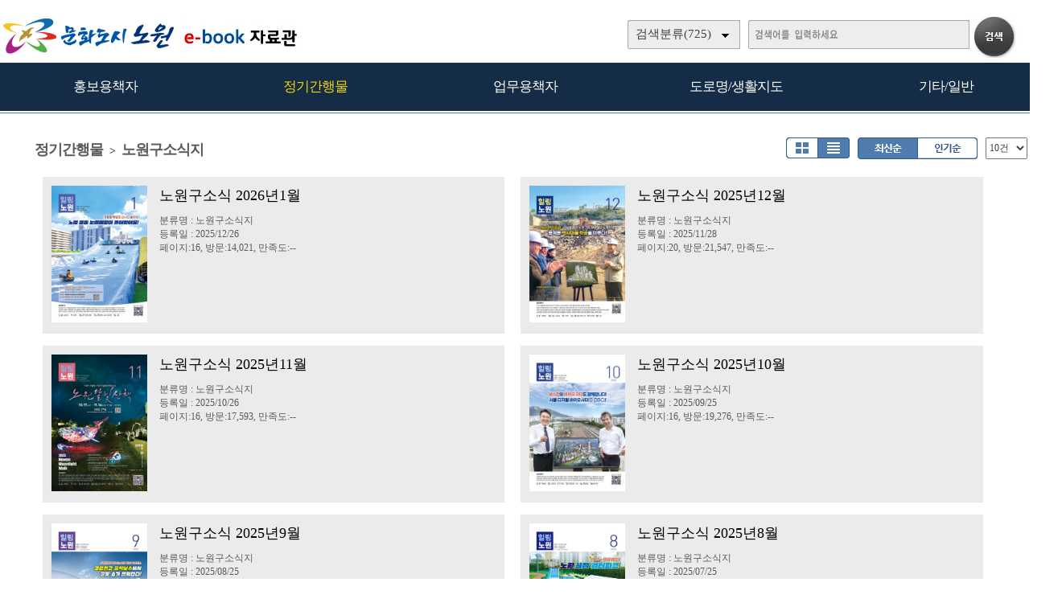

--- FILE ---
content_type: text/html; charset=UTF-8
request_url: http://ebook.nowon.kr/home/list.php?dummy=1675782280&code=1110
body_size: 32780
content:

<!DOCTYPE HTML PUBLIC "-//W3C//DTD HTML 4.01 Transitional//EN" "http://www.w3.org/TR/html4/loose.dtd">
<html lang=ko>
<head>
<meta http-equiv="X-UA-Compatible" content="IE=edge">
<meta http-equiv="Content-Type" content="text/html; charset=UTF-8">
<meta name="author" content="노원구">
<meta name="robots" content="all">
<meta name="keywords" content="노원구, e-book, 전자북, 자료홍보관, 자료관, 홍보관 ">
<meta http-equiv='imagetoolbar' content='no'>

<meta property="og:url" content="http://ebook.nowon.kr" />
<meta property="og:title" content="노원구 e-book 자료홍보관" />
<meta property="og:description" content="노원구 e-book 자료홍보관" />
<meta property="og:type" content="website" />
<meta property="og:image" content="http://www.nowon.kr" />
<meta property="og:site_name" content="노원구" />
<meta property="og:locale" content="ko_KR" />

<meta name="title" content="노원구 e-book 자료홍보관" />
<meta name="description" content="노원구 e-book 자료홍보관" />
<link rel="image_src" href="http://www.nowon.kr" />

<meta name="twitter:title"          content="노원구 e-book 자료홍보관">
<meta name="twitter:site"           content="노원구">
<meta name="twitter:image"          content="http://www.nowon.kr">
<meta name="twitter:description"    content="노원구 e-book 자료홍보관">


<title>정기간행물 > 노원구소식지 | 노원구 e-book 자료홍보관</title>
<link rel="canonical" href="http://ebook.nowon.kr">
<link rel="stylesheet" type="text/css" href="htm25/main.css?v=6">
			<link rel="stylesheet" type="text/css" href="htm0/listD.css?v=3">
	<script type="text/javascript">
subjs_lang1 = "검색어를 2자이상 입력하세요.";   </script>
<script type="text/javascript" charset="UTF-8" src="htm25/main.js"></script>
</head>
<body>

<style>
#mainsubs1 {height:1200px;}
#mainsubs2 {height:1200px; background:url(htm25/image/subleft3.gif) no-repeat;}
</style>

<style>
#mainsubs {border-top:1px solid #3180b9; padding-top:30px; }
</style>
	
<h2 class=hidden>컨텐츠 바로가기</h2>
<div class=skip_navigator>
	<a href="#skip_body">본문으로 바로가기</a>
	<a href="#category">카테고리 메뉴로 바로가기</a>
</div>

<div id=maintop>	
	<div id=logo>
		<a href='index.php'><img src='htm25/image/logo.png' alt='노원구 e-book 자료홍보관'></a>
	</div>
	<div id=logoright>
		<div id=topline>
								</div>
		<div id=searchdiv>
			<div id=searchform>
					
	<fieldset>
		<legend>검색하기</legend>
		<form id=form name=form method=get action='list.php'>
		<span id=tdall>
			<input type=hidden name=dummy value=''>
			<span id=td>
			
			<label for=searchcode class=hidden>검색분류 </label><select name=searchcode id=searchcode><option value=''>검색분류(725)</option><option value='10' >홍보용책자(58)</option><option value='1013' >-- 홍보책자(17)</option><option value='1016' >-- 공약사업(1)</option><option value='1015' >-- 리플릿/포스터(33)</option><option value='1017' >-- 관광/문화(7)</option><option value='11' >정기간행물(386)</option><option value='1110' >-- 노원구소식지(236)</option><option value='1117' >-- 어르신소식지(37)</option><option value='1118' >-- 읽기쉬운소식지(9)</option><option value='1112' >-- 구정백서(13)</option><option value='1113' >-- 구정기본현황(22)</option><option value='1115' >-- 주요업무계획(20)</option><option value='1114' >-- 달라지는제도(26)</option><option value='1111' >-- 통계연보(22)</option><option value='1116' >-- 의정백서(1)</option><option value='12' >업무용책자(201)</option><option value='1211' >-- 민원안내(11)</option><option value='1214' >-- 복지안내(22)</option><option value='1216' >-- 노원예산(128)</option><option value='1212' >-- 노원재정(37)</option><option value='1215' >-- 교육자료(3)</option><option value='14' >도로명/생활지도(23)</option><option value='1410' >-- 도로명주소관내지도(23)</option><option value='13' >기타/일반(57)</option><option value='1311' >-- 다문화생활정보(11)</option><option value='1312' >-- 어린이안내서(16)</option><option value='1313' >-- 나눔실천(3)</option><option value='1316' >-- 음식물제로화(8)</option><option value='1315' >-- 녹색제품(2)</option><option value='1314' >-- 개인정보보호(4)</option><option value='1310' >-- 기타/일반(13)</option></select>
			
			
			<label for=searchkey class=hidden>검색항목 </label><select name=searchkey id=searchkey  >
			<option value='all'  >통합검색</option>
			<option value='site'  >책이름</option>
			<option value='page'  >페이지내용</option>
			
			<option value='tag'  >태그</option>
			</select>
			<span id=searchvallabel><label for=searchval class=hidden>검색어 </label></span>
			<input type=text name=searchval id=searchval class='searchval' value="">
			
			</span>
		</span>
		<input id=submit type=image src='htm25/image/search.gif' align=middle alt='검색'>
		</form>
		<script type='text/javascript'>document.getElementById('form').onsubmit=function () { return searchSubmitPrc() };</script><noscript></noscript>
	</fieldset>
				</div>
			<div id=searchform2><A href='javascript:categorymenu()'><img src='htm0/img/ico_index.png' alt='메뉴'></a></div>
			<script type='text/javascript'>selectbgprc("searchcode");selectbgprc("searchkey");</script><noscript></noscript>
		</div>
	</div>
	
	<div id=categorymenus>
	<div id=categorymenu>
	<div class=categorymenu1><A href='list.php?code=10'><span class=categorymenufont1 id=categorymenuid10>홍보용책자</span></a><div class=categorymenuline id=categorymenuline10></div><div class=categorymenu2><A href='list.php?code=1013' class='categorymenufont2' id=categorymenuid1013><span class=''>홍보책자 <span class=category_count>(17)</span></span></a></div><div class=categorymenu2><A href='list.php?code=1016' class='categorymenufont2' id=categorymenuid1016><span class=''>공약사업 <span class=category_count>(1)</span></span></a></div><div class=categorymenu2><A href='list.php?code=1015' class='categorymenufont2' id=categorymenuid1015><span class=''>리플릿/포스터 <span class=category_count>(33)</span></span></a></div><div class=categorymenu2><A href='list.php?code=1017' class='categorymenufont2' id=categorymenuid1017><span class=''>관광/문화 <span class=category_count>(7)</span></span></a></div></div><div class=categorymenu1><A href='list.php?code=11'><span class=categorymenufont1 id=categorymenuid11>정기간행물</span></a><div class=categorymenuline id=categorymenuline11></div><div class=categorymenu2><A href='list.php?code=1110' class='categorymenufont2' id=categorymenuid1110><span class='categorymenusel'>노원구소식지 <span class=category_count>(236)</span></span></a></div><div class=categorymenu2><A href='list.php?code=1117' class='categorymenufont2' id=categorymenuid1117><span class=''>어르신소식지 <span class=category_count>(37)</span></span></a></div><div class=categorymenu2><A href='list.php?code=1118' class='categorymenufont2' id=categorymenuid1118><span class=''>읽기쉬운소식지 <span class=category_count>(9)</span></span></a></div><div class=categorymenu2><A href='list.php?code=1112' class='categorymenufont2' id=categorymenuid1112><span class=''>구정백서 <span class=category_count>(13)</span></span></a></div><div class=categorymenu2><A href='list.php?code=1113' class='categorymenufont2' id=categorymenuid1113><span class=''>구정기본현황 <span class=category_count>(22)</span></span></a></div><div class=categorymenu2><A href='list.php?code=1115' class='categorymenufont2' id=categorymenuid1115><span class=''>주요업무계획 <span class=category_count>(20)</span></span></a></div><div class=categorymenu2><A href='list.php?code=1114' class='categorymenufont2' id=categorymenuid1114><span class=''>달라지는제도 <span class=category_count>(26)</span></span></a></div><div class=categorymenu2><A href='list.php?code=1111' class='categorymenufont2' id=categorymenuid1111><span class=''>통계연보 <span class=category_count>(22)</span></span></a></div><div class=categorymenu2><A href='list.php?code=1116' class='categorymenufont2' id=categorymenuid1116><span class=''>의정백서 <span class=category_count>(1)</span></span></a></div></div><div class=categorymenu1><A href='list.php?code=12'><span class=categorymenufont1 id=categorymenuid12>업무용책자</span></a><div class=categorymenuline id=categorymenuline12></div><div class=categorymenu2><A href='list.php?code=1211' class='categorymenufont2' id=categorymenuid1211><span class=''>민원안내 <span class=category_count>(11)</span></span></a></div><div class=categorymenu2><A href='list.php?code=1214' class='categorymenufont2' id=categorymenuid1214><span class=''>복지안내 <span class=category_count>(22)</span></span></a></div><div class=categorymenu2><A href='list.php?code=1216' class='categorymenufont2' id=categorymenuid1216><span class=''>노원예산 <span class=category_count>(128)</span></span></a></div><div class=categorymenu2><A href='list.php?code=1212' class='categorymenufont2' id=categorymenuid1212><span class=''>노원재정 <span class=category_count>(37)</span></span></a></div><div class=categorymenu2><A href='list.php?code=1215' class='categorymenufont2' id=categorymenuid1215><span class=''>교육자료 <span class=category_count>(3)</span></span></a></div></div><div class=categorymenu1><A href='list.php?code=14'><span class=categorymenufont1 id=categorymenuid14>도로명/생활지도</span></a><div class=categorymenuline id=categorymenuline14></div><div class=categorymenu2><A href='list.php?code=1410' class='categorymenufont2' id=categorymenuid1410><span class=''>도로명주소관내지도 <span class=category_count>(23)</span></span></a></div></div><div class=categorymenu1><A href='list.php?code=13'><span class=categorymenufont1 id=categorymenuid13>기타/일반</span></a><div class=categorymenuline id=categorymenuline13></div><div class=categorymenu2><A href='list.php?code=1311' class='categorymenufont2' id=categorymenuid1311><span class=''>다문화생활정보 <span class=category_count>(11)</span></span></a></div><div class=categorymenu2><A href='list.php?code=1312' class='categorymenufont2' id=categorymenuid1312><span class=''>어린이안내서 <span class=category_count>(16)</span></span></a></div><div class=categorymenu2><A href='list.php?code=1313' class='categorymenufont2' id=categorymenuid1313><span class=''>나눔실천 <span class=category_count>(3)</span></span></a></div><div class=categorymenu2><A href='list.php?code=1316' class='categorymenufont2' id=categorymenuid1316><span class=''>음식물제로화 <span class=category_count>(8)</span></span></a></div><div class=categorymenu2><A href='list.php?code=1315' class='categorymenufont2' id=categorymenuid1315><span class=''>녹색제품 <span class=category_count>(2)</span></span></a></div><div class=categorymenu2><A href='list.php?code=1314' class='categorymenufont2' id=categorymenuid1314><span class=''>개인정보보호 <span class=category_count>(4)</span></span></a></div><div class=categorymenu2><A href='list.php?code=1310' class='categorymenufont2' id=categorymenuid1310><span class=''>기타/일반 <span class=category_count>(13)</span></span></a></div></div>		</div>	
	</div>	

</div>


<div id=menubg>
<div id=menubg2>
	<div id=category>
		<h2><a id="skip_sub" name="skip_sub"><span class=hidden>카테고리 메뉴</span></a></h2>
		<ul><li id='maincategory10' class='li lifirst' onmouseover='categoryover(10)' onmouseout='categoryout(10)' onfocus='categoryover(10)' onblur='categoryout(10)'><a href='list.php?code=10' >홍보용책자<span class=num1>(58)</span></a><p class=p2></p><ul class='ul2 ul2left ul2first' id='subcategory10' style='display:none;'><li class='li2 li2first'><a href='list.php?code=1013' >홍보책자<span class=num2>(17)</span></a><p></p></li><li class='li2'><a href='list.php?code=1016' >공약사업<span class=num2>(1)</span></a><p></p></li><li class='li2'><a href='list.php?code=1015' >리플릿/포스터<span class=num2>(33)</span></a><p></p></li><li class='li2 li2last'><a href='list.php?code=1017' >관광/문화<span class=num2>(7)</span></a><p></p></li></ul><p class=p3></p></li><li id='maincategory11' class='li selected1' onmouseover='categoryover(11)' onmouseout='categoryout(11)' onfocus='categoryover(11)' onblur='categoryout(11)'><a href='list.php?code=11' >정기간행물<span class=num1>(386)</span></a><p class=p2></p><ul class='ul2 ul2right' id='subcategory11' style='display:none;'><li class='li2 selected2 li2first'><a href='list.php?code=1110' >노원구소식지<span class=num2>(236)</span></a><p></p></li><li class='li2'><a href='list.php?code=1117' >어르신소식지<span class=num2>(37)</span></a><p></p></li><li class='li2'><a href='list.php?code=1118' >읽기쉬운소식지<span class=num2>(9)</span></a><p></p></li><li class='li2'><a href='list.php?code=1112' >구정백서<span class=num2>(13)</span></a><p></p></li><li class='li2'><a href='list.php?code=1113' >구정기본현황<span class=num2>(22)</span></a><p></p></li><li class='li2'><a href='list.php?code=1115' >주요업무계획<span class=num2>(20)</span></a><p></p></li><li class='li2'><a href='list.php?code=1114' >달라지는제도<span class=num2>(26)</span> <img src='../managetool/img/markn.gif' border=0 alt='NEW'></a><p></p></li><li class='li2'><a href='list.php?code=1111' >통계연보<span class=num2>(22)</span></a><p></p></li><li class='li2 li2last'><a href='list.php?code=1116' >의정백서<span class=num2>(1)</span></a><p></p></li></ul><p class=p3></p></li><li id='maincategory12' class='li' onmouseover='categoryover(12)' onmouseout='categoryout(12)' onfocus='categoryover(12)' onblur='categoryout(12)'><a href='list.php?code=12' >업무용책자<span class=num1>(201)</span></a><p class=p2></p><ul class='ul2 ul2left' id='subcategory12' style='display:none;'><li class='li2 li2first'><a href='list.php?code=1211' >민원안내<span class=num2>(11)</span></a><p></p></li><li class='li2'><a href='list.php?code=1214' >복지안내<span class=num2>(22)</span></a><p></p></li><li class='li2'><a href='list.php?code=1216' >노원예산<span class=num2>(128)</span> <img src='../managetool/img/markn.gif' border=0 alt='NEW'></a><p></p></li><li class='li2'><a href='list.php?code=1212' >노원재정<span class=num2>(37)</span></a><p></p></li><li class='li2 li2last'><a href='list.php?code=1215' >교육자료<span class=num2>(3)</span></a><p></p></li></ul><p class=p3></p></li><li id='maincategory14' class='li' onmouseover='categoryover(14)' onmouseout='categoryout(14)' onfocus='categoryover(14)' onblur='categoryout(14)'><a href='list.php?code=14' >도로명/생활지도<span class=num1>(23)</span></a><p class=p2></p><ul class='ul2 ul2left' id='subcategory14' style='display:none;'></ul><p class=p3></p></li><li id='maincategory13' class='li lilast' onmouseover='categoryover(13)' onmouseout='categoryout(13)' onfocus='categoryover(13)' onblur='categoryout(13)'><a href='list.php?code=13' >기타/일반<span class=num1>(57)</span></a><p class=p2></p><ul class='ul2 ul2right ul2last' id='subcategory13' style='display:none;'><li class='li2 li2first'><a href='list.php?code=1311' >다문화생활정보<span class=num2>(11)</span></a><p></p></li><li class='li2'><a href='list.php?code=1312' >어린이안내서<span class=num2>(16)</span></a><p></p></li><li class='li2'><a href='list.php?code=1313' >나눔실천<span class=num2>(3)</span></a><p></p></li><li class='li2'><a href='list.php?code=1316' >음식물제로화<span class=num2>(8)</span></a><p></p></li><li class='li2'><a href='list.php?code=1315' >녹색제품<span class=num2>(2)</span></a><p></p></li><li class='li2'><a href='list.php?code=1314' >개인정보보호<span class=num2>(4)</span></a><p></p></li><li class='li2 li2last'><a href='list.php?code=1310' >기타/일반<span class=num2>(13)</span></a><p></p></li></ul><p class=p3></p></li></ul>		<script type="text/javascript">document.write("<style type=text/css>#category .li {width:19.8%;}</"+"style>");</script>
	</div>
</div>
</div>

	
<div id=main style='position:relative;'>
	<div id=skip_body></div>
	
<div id=mainsubs>
	
	<div id=mainsubs8></div>
	
	<div id=mainsubs3>
		<div id=mainsubs4>
<style>
.list .listsite {float:left;width:16.5%;}
</style>

<div align=center><div align=left style='width:95%;'>

<div id=list_titletext>
	<a href='list.php?dummy=1768574880&code=11'><span class=txt>정기간행물</span></a> <span class=gubun> > </span><a href='list.php?dummy=1768574880&code=1110'><span class=txt>노원구소식지</span></a> </div>

<div id=listselects>
		
	<div class=listselects>	
		<a href='list.php?code=1110&orders=&optionlisttype=A'><img src='htm0/img/listoption1.gif' alt='앨범형'></a><a href='list.php?code=1110&orders=&optionlisttype=L'><img src='htm0/img/listoption2_.gif' alt='리스트형'></a>
	</div>

	<div class=listselects>
		<div style='float:left;'>
			<a href='list.php?code=1110&optionlisttype=L'><img src='htm0/img/listoption3_.gif' alt='최신순'></a><a href='list.php?code=1110&optionlisttype=L&orders=B'><img src='htm0/img/listoption4.gif' alt='인기순'></a>
		</div>
		<div style='float:left;padding-left:10px;'>
			<select style='height:27px;' onchange="document.location='?code=1110&optionlisttype=L&orders=&listcount='+this.value">
									<option value='10' selected >10건</option>
					<option value='30'  >30건</option>
					<option value='50'  >50건</option>
					<option value='100'  >100건</option>
							</select>
		</div>
	</div>
	
</div>



	<div id=list_gap></div>


</div></div>
<div align=center><div align=left style='width:95%;'>
<div class=list><ul class=listsiteul_optionL><li class=optionlisttypeL><span class=img><a href="view.php?host=main&amp;site=20251226_073457&amp;listPageNow=0&amp;list2PageNow=0&amp;code=1110&amp;code2=0&amp;code3=0&amp;optionlisttype=L&amp;listcount=10&amp;searchcode=0&amp;searchcode2=0&amp;searchdate=0&amp;searchkey=&amp;searchval=&amp;searchandor=&amp;dummy=&amp;&amp;orders=" ><img class=imgs src='https://ebook.nowon.kr/file/20251226_073457/page/1/1_1766702175_2214/S.jpg' alt='노원구소식 2026년1월'></span><span class=con><span class=subject>노원구소식 2026년1월</span><span class=con2><span class=class>분류명 : 노원구소식지</span><span class=gap>|</span><span class=class>등록일 : 2025/12/26</span><span class=gap>|</span><span class=class>페이지:16, 방문:14,021, 만족도:--</span></span></span></a></li><li class=optionlisttypeL><span class=img><a href="view.php?host=main&amp;site=20251128_072711&amp;listPageNow=0&amp;list2PageNow=0&amp;code=1110&amp;code2=0&amp;code3=0&amp;optionlisttype=L&amp;listcount=10&amp;searchcode=0&amp;searchcode2=0&amp;searchdate=0&amp;searchkey=&amp;searchval=&amp;searchandor=&amp;dummy=&amp;&amp;orders=" ><img class=imgs src='https://ebook.nowon.kr/file/20251128_072711/page/1/1_1764282518_4565/S.jpg' alt='노원구소식 2025년12월'></span><span class=con><span class=subject>노원구소식 2025년12월</span><span class=con2><span class=class>분류명 : 노원구소식지</span><span class=gap>|</span><span class=class>등록일 : 2025/11/28</span><span class=gap>|</span><span class=class>페이지:20, 방문:21,547, 만족도:--</span></span></span></a></li><li class=optionlisttypeL><span class=img><a href="view.php?host=main&amp;site=20251026_171839&amp;listPageNow=0&amp;list2PageNow=0&amp;code=1110&amp;code2=0&amp;code3=0&amp;optionlisttype=L&amp;listcount=10&amp;searchcode=0&amp;searchcode2=0&amp;searchdate=0&amp;searchkey=&amp;searchval=&amp;searchandor=&amp;dummy=&amp;&amp;orders=" ><img class=imgs src='https://ebook.nowon.kr/file/20251026_171839/page/1/1_1761466793_628/S.jpg' alt='노원구소식 2025년11월'></span><span class=con><span class=subject>노원구소식 2025년11월</span><span class=con2><span class=class>분류명 : 노원구소식지</span><span class=gap>|</span><span class=class>등록일 : 2025/10/26</span><span class=gap>|</span><span class=class>페이지:16, 방문:17,593, 만족도:--</span></span></span></a></li><li class=optionlisttypeL><span class=img><a href="view.php?host=main&amp;site=20250925_073421&amp;listPageNow=0&amp;list2PageNow=0&amp;code=1110&amp;code2=0&amp;code3=0&amp;optionlisttype=L&amp;listcount=10&amp;searchcode=0&amp;searchcode2=0&amp;searchdate=0&amp;searchkey=&amp;searchval=&amp;searchandor=&amp;dummy=&amp;&amp;orders=" ><img class=imgs src='https://ebook.nowon.kr/file/20250925_073421/page/1/1_1758753348_2284/S.jpg' alt='노원구소식 2025년10월'></span><span class=con><span class=subject>노원구소식 2025년10월</span><span class=con2><span class=class>분류명 : 노원구소식지</span><span class=gap>|</span><span class=class>등록일 : 2025/09/25</span><span class=gap>|</span><span class=class>페이지:16, 방문:19,276, 만족도:--</span></span></span></a></li><li class=optionlisttypeL><span class=img><a href="view.php?host=main&amp;site=20250825_075418&amp;listPageNow=0&amp;list2PageNow=0&amp;code=1110&amp;code2=0&amp;code3=0&amp;optionlisttype=L&amp;listcount=10&amp;searchcode=0&amp;searchcode2=0&amp;searchdate=0&amp;searchkey=&amp;searchval=&amp;searchandor=&amp;dummy=&amp;&amp;orders=" ><img class=imgs src='https://ebook.nowon.kr/file/20250825_075418/page/1/1_1756076121_536/S.jpg' alt='노원구소식 2025년9월'></span><span class=con><span class=subject>노원구소식 2025년9월</span><span class=con2><span class=class>분류명 : 노원구소식지</span><span class=gap>|</span><span class=class>등록일 : 2025/08/25</span><span class=gap>|</span><span class=class>페이지:16, 방문:31,174, 만족도:--</span></span></span></a></li><li class=optionlisttypeL><span class=img><a href="view.php?host=main&amp;site=20250725_074036&amp;listPageNow=0&amp;list2PageNow=0&amp;code=1110&amp;code2=0&amp;code3=0&amp;optionlisttype=L&amp;listcount=10&amp;searchcode=0&amp;searchcode2=0&amp;searchdate=0&amp;searchkey=&amp;searchval=&amp;searchandor=&amp;dummy=&amp;&amp;orders=" ><img class=imgs src='https://ebook.nowon.kr/file/20250725_074036/page/1/1_1753396905_3798/S.jpg' alt='노원구소식 2025년8월'></span><span class=con><span class=subject>노원구소식 2025년8월</span><span class=con2><span class=class>분류명 : 노원구소식지</span><span class=gap>|</span><span class=class>등록일 : 2025/07/25</span><span class=gap>|</span><span class=class>페이지:16, 방문:24,030, 만족도:100점</span></span></span></a></li><li class=optionlisttypeL><span class=img><a href="view.php?host=main&amp;site=20250625_072513&amp;listPageNow=0&amp;list2PageNow=0&amp;code=1110&amp;code2=0&amp;code3=0&amp;optionlisttype=L&amp;listcount=10&amp;searchcode=0&amp;searchcode2=0&amp;searchdate=0&amp;searchkey=&amp;searchval=&amp;searchandor=&amp;dummy=&amp;&amp;orders=" ><img class=imgs src='https://ebook.nowon.kr/file/20250625_072513/page/1/1_1750803991_4077/S.jpg' alt='노원구소식 2025년7월'></span><span class=con><span class=subject>노원구소식 2025년7월</span><span class=con2><span class=class>분류명 : 노원구소식지</span><span class=gap>|</span><span class=class>등록일 : 2025/06/25</span><span class=gap>|</span><span class=class>페이지:20, 방문:28,131, 만족도:--</span></span></span></a></li><li class=optionlisttypeL><span class=img><a href="view.php?host=main&amp;site=20250526_073732&amp;listPageNow=0&amp;list2PageNow=0&amp;code=1110&amp;code2=0&amp;code3=0&amp;optionlisttype=L&amp;listcount=10&amp;searchcode=0&amp;searchcode2=0&amp;searchdate=0&amp;searchkey=&amp;searchval=&amp;searchandor=&amp;dummy=&amp;&amp;orders=" ><img class=imgs src='https://ebook.nowon.kr/file/20250526_073732/page/1/1_1748212730_4831/S.jpg' alt='노원구소식 2025년6월'></span><span class=con><span class=subject>노원구소식 2025년6월</span><span class=con2><span class=class>분류명 : 노원구소식지</span><span class=gap>|</span><span class=class>등록일 : 2025/05/26</span><span class=gap>|</span><span class=class>페이지:16, 방문:27,157, 만족도:--</span></span></span></a></li><li class=optionlisttypeL><span class=img><a href="view.php?host=main&amp;site=20250425_072504&amp;listPageNow=0&amp;list2PageNow=0&amp;code=1110&amp;code2=0&amp;code3=0&amp;optionlisttype=L&amp;listcount=10&amp;searchcode=0&amp;searchcode2=0&amp;searchdate=0&amp;searchkey=&amp;searchval=&amp;searchandor=&amp;dummy=&amp;&amp;orders=" ><img class=imgs src='https://ebook.nowon.kr/file/20250425_072504/page/1/1_1745533590_6828/S.jpg' alt='노원구소식 2025년5월'></span><span class=con><span class=subject>노원구소식 2025년5월</span><span class=con2><span class=class>분류명 : 노원구소식지</span><span class=gap>|</span><span class=class>등록일 : 2025/04/25</span><span class=gap>|</span><span class=class>페이지:16, 방문:26,575, 만족도:--</span></span></span></a></li><li class=optionlisttypeL><span class=img><a href="view.php?host=main&amp;site=20250325_073546&amp;listPageNow=0&amp;list2PageNow=0&amp;code=1110&amp;code2=0&amp;code3=0&amp;optionlisttype=L&amp;listcount=10&amp;searchcode=0&amp;searchcode2=0&amp;searchdate=0&amp;searchkey=&amp;searchval=&amp;searchandor=&amp;dummy=&amp;&amp;orders=" ><img class=imgs src='https://ebook.nowon.kr/file/20250325_073546/page/1/1_1742855820_0665/S.jpg' alt='노원구소식 2025년4월'></span><span class=con><span class=subject>노원구소식 2025년4월</span><span class=con2><span class=class>분류명 : 노원구소식지</span><span class=gap>|</span><span class=class>등록일 : 2025/03/25</span><span class=gap>|</span><span class=class>페이지:16, 방문:23,172, 만족도:--</span></span></span></a></li></ul><p class=list_bottom><span style='display:inline-block;width:25px;height:19px;padding-top:5px;background:url(https://ebook.nowon.kr/lib/class/listno/listno4_box.gif) no-repeat;color:#dc7429;font-weight:bold;cursor:pointer;cursor:hand'>1</span><span class=hidden></span><a href="list.php?host=&amp;site=&amp;listPageNow=0&amp;list2PageNow=0&amp;code=1110&amp;code2=0&amp;code3=0&amp;optionlisttype=L&amp;listcount=10&amp;searchcode=0&amp;searchcode2=0&amp;searchdate=0&amp;searchkey=&amp;searchval=&amp;searchandor=&amp;dummy=&amp;listPageNow=2&amp;orders=" title='2페이지로 이동'><span style='display:inline-block;width:25px;height:19px;padding-top:5px;background:url(https://ebook.nowon.kr/lib/class/listno/listno4_box.gif) no-repeat;font-weight:bold;cursor:pointer;cursor:hand'>2</span></a><span class=hidden></span><a href="list.php?host=&amp;site=&amp;listPageNow=0&amp;list2PageNow=0&amp;code=1110&amp;code2=0&amp;code3=0&amp;optionlisttype=L&amp;listcount=10&amp;searchcode=0&amp;searchcode2=0&amp;searchdate=0&amp;searchkey=&amp;searchval=&amp;searchandor=&amp;dummy=&amp;listPageNow=3&amp;orders=" title='3페이지로 이동'><span style='display:inline-block;width:25px;height:19px;padding-top:5px;background:url(https://ebook.nowon.kr/lib/class/listno/listno4_box.gif) no-repeat;font-weight:bold;cursor:pointer;cursor:hand'>3</span></a><span class=hidden></span><a href="list.php?host=&amp;site=&amp;listPageNow=0&amp;list2PageNow=0&amp;code=1110&amp;code2=0&amp;code3=0&amp;optionlisttype=L&amp;listcount=10&amp;searchcode=0&amp;searchcode2=0&amp;searchdate=0&amp;searchkey=&amp;searchval=&amp;searchandor=&amp;dummy=&amp;listPageNow=4&amp;orders=" title='4페이지로 이동'><span style='display:inline-block;width:25px;height:19px;padding-top:5px;background:url(https://ebook.nowon.kr/lib/class/listno/listno4_box.gif) no-repeat;font-weight:bold;cursor:pointer;cursor:hand'>4</span></a><span class=hidden></span><a href="list.php?host=&amp;site=&amp;listPageNow=0&amp;list2PageNow=0&amp;code=1110&amp;code2=0&amp;code3=0&amp;optionlisttype=L&amp;listcount=10&amp;searchcode=0&amp;searchcode2=0&amp;searchdate=0&amp;searchkey=&amp;searchval=&amp;searchandor=&amp;dummy=&amp;listPageNow=5&amp;orders=" title='5페이지로 이동'><span style='display:inline-block;width:25px;height:19px;padding-top:5px;background:url(https://ebook.nowon.kr/lib/class/listno/listno4_box.gif) no-repeat;font-weight:bold;cursor:pointer;cursor:hand'>5</span></a><span class=hidden></span><a href="list.php?host=&amp;site=&amp;listPageNow=0&amp;list2PageNow=0&amp;code=1110&amp;code2=0&amp;code3=0&amp;optionlisttype=L&amp;listcount=10&amp;searchcode=0&amp;searchcode2=0&amp;searchdate=0&amp;searchkey=&amp;searchval=&amp;searchandor=&amp;dummy=&amp;listPageNow=6&amp;orders=" title='6페이지로 이동'><span style='display:inline-block;width:25px;height:19px;padding-top:5px;background:url(https://ebook.nowon.kr/lib/class/listno/listno4_box.gif) no-repeat;font-weight:bold;cursor:pointer;cursor:hand'>6</span></a><span class=hidden></span><a href="list.php?host=&amp;site=&amp;listPageNow=0&amp;list2PageNow=0&amp;code=1110&amp;code2=0&amp;code3=0&amp;optionlisttype=L&amp;listcount=10&amp;searchcode=0&amp;searchcode2=0&amp;searchdate=0&amp;searchkey=&amp;searchval=&amp;searchandor=&amp;dummy=&amp;listPageNow=7&amp;orders=" title='7페이지로 이동'><span style='display:inline-block;width:25px;height:19px;padding-top:5px;background:url(https://ebook.nowon.kr/lib/class/listno/listno4_box.gif) no-repeat;font-weight:bold;cursor:pointer;cursor:hand'>7</span></a><span class=hidden></span><a href="list.php?host=&amp;site=&amp;listPageNow=0&amp;list2PageNow=0&amp;code=1110&amp;code2=0&amp;code3=0&amp;optionlisttype=L&amp;listcount=10&amp;searchcode=0&amp;searchcode2=0&amp;searchdate=0&amp;searchkey=&amp;searchval=&amp;searchandor=&amp;dummy=&amp;listPageNow=8&amp;orders=" title='8페이지로 이동'><span style='display:inline-block;width:25px;height:19px;padding-top:5px;background:url(https://ebook.nowon.kr/lib/class/listno/listno4_box.gif) no-repeat;font-weight:bold;cursor:pointer;cursor:hand'>8</span></a><span class=hidden></span><a href="list.php?host=&amp;site=&amp;listPageNow=0&amp;list2PageNow=0&amp;code=1110&amp;code2=0&amp;code3=0&amp;optionlisttype=L&amp;listcount=10&amp;searchcode=0&amp;searchcode2=0&amp;searchdate=0&amp;searchkey=&amp;searchval=&amp;searchandor=&amp;dummy=&amp;listPageNow=9&amp;orders=" title='9페이지로 이동'><span style='display:inline-block;width:25px;height:19px;padding-top:5px;background:url(https://ebook.nowon.kr/lib/class/listno/listno4_box.gif) no-repeat;font-weight:bold;cursor:pointer;cursor:hand'>9</span></a><span class=hidden></span><a href="list.php?host=&amp;site=&amp;listPageNow=0&amp;list2PageNow=0&amp;code=1110&amp;code2=0&amp;code3=0&amp;optionlisttype=L&amp;listcount=10&amp;searchcode=0&amp;searchcode2=0&amp;searchdate=0&amp;searchkey=&amp;searchval=&amp;searchandor=&amp;dummy=&amp;listPageNow=10&amp;orders=" title='10페이지로 이동'><span style='display:inline-block;width:25px;height:19px;padding-top:5px;background:url(https://ebook.nowon.kr/lib/class/listno/listno4_box.gif) no-repeat;font-weight:bold;cursor:pointer;cursor:hand'>10</span></a><span class=hidden></span><a href="list.php?host=&amp;site=&amp;listPageNow=0&amp;list2PageNow=0&amp;code=1110&amp;code2=0&amp;code3=0&amp;optionlisttype=L&amp;listcount=10&amp;searchcode=0&amp;searchcode2=0&amp;searchdate=0&amp;searchkey=&amp;searchval=&amp;searchandor=&amp;dummy=&amp;listPageNow=11&amp;orders=" title='다음블럭페이지로 이동'><img src='https://ebook.nowon.kr/lib/class/listno/listno4_next2.gif' alt='다음페이지' border=0 align=top ></a><span class=hidden></span></p></div></div></div>

<br><br><script type='text/javascript' src='../src/inc/atkw.php?AtkwBg=htm25/image/search3_key.gif;htm25/image/search3.gif'></script><noscript></noscript></div></div></div>

</div>


<div id=bottomgap></div>


<div id=bottom>
	<div id=bottom2>
		<div id=apps>
				<div id=apps3><img src='htm25/image/bottomlogo.png' alt='노원구'></div>
				<div id=apps5><table width=100% height=100%><tr><td></td></tr></table></div>
				<div id=apps4>모바일웹&nbsp; ebook.nowon.kr</div>	
		</div>
		
					<div id=qrcodes><a href="index.php?qrcodemain=true" onclick="if(window.open(this.href,'','top=0,left=0,width=270,height=270')) return false;" onkeypress="if(window.open(this.href,'','top=0,left=0,width=270,height=270'))return false;" title="팝업으로 열림 (팝업차단이나 자바스크립트 미사용 일때는 현재창으로 열림)"><img src='https://ebook.nowon.kr/file/pfile/skin/qrcode_20181214220149.png' alt='모바일 QR코드'></a></div>			</div>
</div>



</body>
</html>